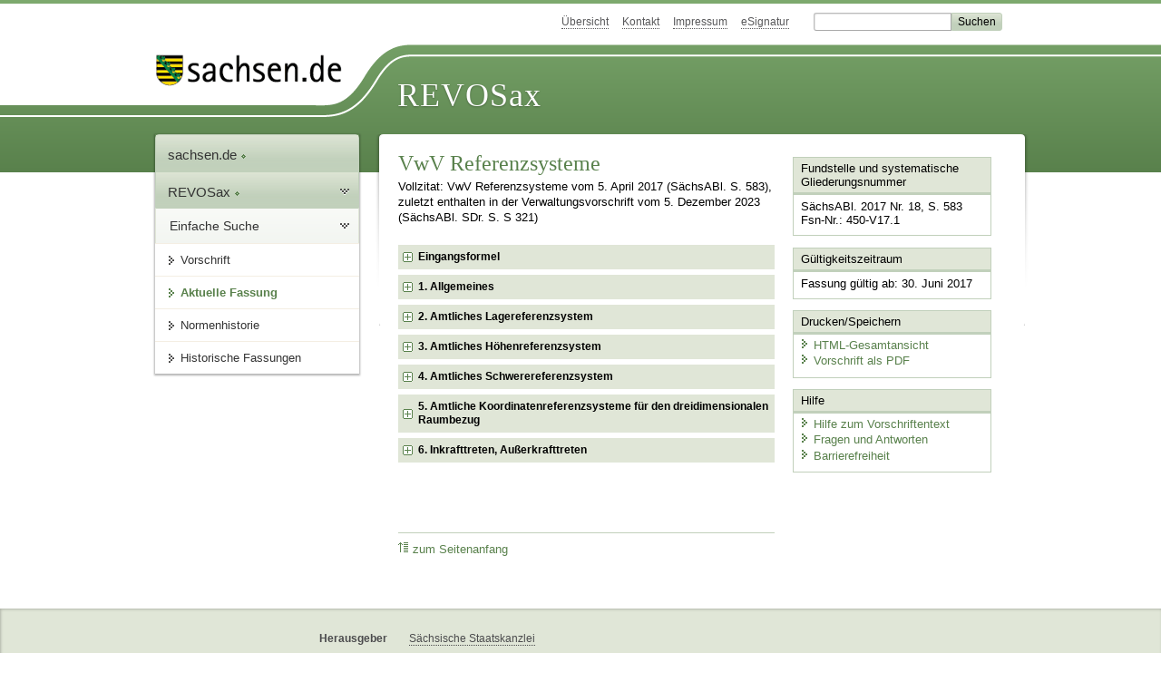

--- FILE ---
content_type: text/html; charset=utf-8
request_url: https://revosax.sachsen.de/vorschrift/17224
body_size: 12521
content:
<!DOCTYPE html>
<html lang='de-DE'>
<head>
<meta content='text/html; charset=UTF-8' http-equiv='Content-Type'>
<meta content='width=device-width,initial-scale=1' name='viewport'>
<meta content='index, follow' name='robots'>
<meta content='revosax' name='search-topic'>
<meta content='Sächsisches Landesrecht Verwaltungsvorschrift: Verwaltungsvorschrift des Sächsischen Staatsministeriums des Innern über amtliche Referenzsysteme
' name='description'>
<meta content='Sächsisches Landesrecht;revosax;Verwaltungsvorschrift;Referenzsysteme, amtliche, VwV;amtliche Referenzsysteme, VwV' name='keywords'>
<link href='http://www.revosax.sachsen.de/vorschrift/17224-VwV-Referenzsysteme' rel='canonical'>
<title>
REVOSax Landesrecht Sachsen
- VwV Referenzsysteme

</title>
<link rel="stylesheet" href="/assets/application-1b03628bb5c0c0af5ae90c18abd45ffac3b08144af9515147207d1f3f94a3b8f.css" media="all" data-turbo-track="reload" />
<script src="/assets/application-00f47d86f5c8b8222b18e9bce3b3f1026aae7fc61530389503247482fcf067d4.js" data-turbo-track="reload" defer="defer"></script>
<script>
//<![CDATA[
var ROOT_PATH='/'
//]]>
</script>
<meta name="csrf-param" content="authenticity_token" />
<meta name="csrf-token" content="uBu5gqad_E6tLikQnS1d0VDb6hm9l4rNTlkRH8uvPMWkXroF_UQWZiWbPmdzVnDMFCuWueZVwNAQ7zSKTratPA" />
<link rel="icon" type="image/x-icon" href="/assets/favicon-95cf5c6a8e4868b6f9647ec54ba862e534f215d2fadc25a1350e1819a4a908de.ico" />
</head>
<body id='portal'>
<div data-controller='revosax-init' id='wrapper'>
<ol class='jump'>
<li><a tabindex="8" href="#navigation">Navigation</a></li>
<li><a tabindex="9" href="#content">Inhalt</a></li>
</ol>
<a id='top'></a>
<div id='header'>
<div id='metanav'>
<ul>
<li><a tabindex="10" href="/">Übersicht</a></li>
<li><a tabindex="11" href="/kontakt">Kontakt</a></li>
<li><a tabindex="12" href="/impressum">Impressum</a></li>
<li><a tabindex="13" href="https://www.esv.sachsen.de/">eSignatur</a></li>
<li class='search'>
<form action='https://search.sachsen.de/web/search' id='formBasicQueryHead' method='get' name='formBasicQueryHead'>
<input id='myTerm' name='searchTerm' tabindex='14' title='Suche auf sachsen.de' type='text'>
<input id='submitHead' name='send' tabindex='15' type='submit' value='Suchen'>
</form>
</li>
</ul>
</div>
<div id='head2'>
<img alt="Logo Sachsen" title="Logo Sachsen" src="/assets/symbole/logo_sachsen_print-361893d95bc781bfe3449afb11900ec2240e8497c0ce370ba9be0c0d224cdf63.png" />
<h2>Revosax</h2>
<div class='fixfloat'></div>
</div>
<div id='head'>
<div id='headL'><a href="https://www.sachsen.de"><img alt="Verweis zu sachsen.de" title="Verweis zu sachsen.de" tabindex="16" src="/assets/symbole/logo_sachsen-e7121e9d9f7333c5eb2bf4929358464cbd080b16abab0cb644640884b7000712.gif" /></a></div>
<span><a tabindex="17" href="/">REVOSax</a></span>
</div>
</div>
<div class='only_print' id='header_print'>
REVOSax - Recht und Vorschriftenverwaltung Sachsen
</div>

<div id='contentarea'>
<div id='navi'>
<h2 id='navigation'>
<a name='navigation'>Navigation</a>
</h2>
<div class='breadcrumbs'>
<ul>
<li><a tabindex="1" href="http://www.sachsen.de"><img width="16" height="12" alt="" src="/assets/symbole/gruen3/vanstrich-cd1175434e9e92f22933fc38eb45f29bde7169ac3eadf84bd501f30ed641a641.gif" />sachsen.de <img width="7" height="12" alt="[Portal]" src="/assets/symbole/gruen3/portal-773db472f1b1985a50d9717008353031127076a8a9811fd346e7e51e20c6d2ec.gif" /></a></li>
<li><a tabindex="2" href="/"><img width="16" height="12" alt="" src="/assets/symbole/gruen3/vanstrich-cd1175434e9e92f22933fc38eb45f29bde7169ac3eadf84bd501f30ed641a641.gif" />REVOSax <img width="7" height="12" alt="[Portal]" src="/assets/symbole/gruen3/portal-773db472f1b1985a50d9717008353031127076a8a9811fd346e7e51e20c6d2ec.gif" /></a></li>
</ul>
</div>
<div class='menu'>
<h3>
<a tabindex="3" href="/"><img width="16" height="12" alt="" src="/assets/symbole/gruen3/vanstrich-cd1175434e9e92f22933fc38eb45f29bde7169ac3eadf84bd501f30ed641a641.gif" />Einfache Suche</a>
</h3>
<ul>
<li><a class="law_version_link" tabindex="4" href="/vorschrift/17224.1"><img width="16" height="12" alt="" src="/assets/symbole/gruen3/vanstrich-cd1175434e9e92f22933fc38eb45f29bde7169ac3eadf84bd501f30ed641a641.gif" />Vorschrift</a></li>
<li class="linkactive"><img width="16" height="12" alt="" src="/assets/symbole/gruen3/vanstrich_open-ad602e103dd7f3c88c96846aced10b3709b6a9e14f9965acebfd3c2877debef6.gif" />Aktuelle Fassung</li>
<li><a tabindex="5" href="/law_versions/43406/impacts"><img width="16" height="12" alt="" src="/assets/symbole/gruen3/vanstrich-cd1175434e9e92f22933fc38eb45f29bde7169ac3eadf84bd501f30ed641a641.gif" />Normenhistorie</a></li>
<li class='' id='historic'>
<a tabindex="6" href="#"><img width="16" height="12" alt="" src="/assets/symbole/gruen3/vanstrich-cd1175434e9e92f22933fc38eb45f29bde7169ac3eadf84bd501f30ed641a641.gif" />Historische Fassungen</a>
<ul>
<li>
<a class="law_version_link linkactive" tabindex="7" href="/vorschrift/17224.1"><img width="16" height="12" alt="" src="/assets/symbole/gruen3/vanstrich-cd1175434e9e92f22933fc38eb45f29bde7169ac3eadf84bd501f30ed641a641.gif" />30.06.2017</a>
</li>
</ul>
</li>
</ul>
</div>


</div>
<div class='content-wrapper'>

<div class='' id='content'>

<div class='law_show' data-controller='law-version'>
<h1 class="mbottom_s_i">VwV Referenzsysteme</h1><p>Vollzitat: VwV Referenzsysteme vom  5.&nbsp;April&nbsp;2017 (SächsABl. S.&nbsp;583), zuletzt enthalten in der Verwaltungsvorschrift vom  5.&nbsp;Dezember&nbsp;2023 (SächsABl. SDr. S.&nbsp;S&nbsp;321)</p>
<article class="spalte1-b1 spalte2-b1" id="lesetext" data-bundesgesetze="inline">
  <header data-anchor="1000" data-level="1" data-link="ef" id="ef" title="Eingangsformel">
<h3 class="centre">Verwaltungsvorschrift<br>
des S&#228;chsischen Staatsministeriums des Innern<br>
&#252;ber amtliche Referenzsysteme
<br>(VwV Referenzsysteme)
</h3>
<p class="center_strong">
Vom 5.&#160;April&#160;2017
</p>
</header>
  <div class="sections">
  	<section data-anchor="1" data-level="1" title="1. 	Allgemeines" data-link="vwv1" id="vwv1" >
<h4 class='gauche einzug_s'>
<span class='prefix'>1.</span>
  <span class='text'>Allgemeines</span>
  </h4>
 <p>Bei der Erf&#252;llung der Aufgaben des amtlichen Vermessungswesens nach &#167;&#160;1 Absatz&#160;1 des <a href="/vorschrift/9851#p1" title="SchsVermKatG">S&#228;chsischen Vermessungs- und Katastergesetzes</a> vom 29.&#160;Januar&#160;2008 (S&#228;chsGVBl. S.&#160;138, 148), das zuletzt durch das Gesetz vom 19.&#160;Juni&#160;2013 (S&#228;chsGVBl. S.&#160;482) ge&#228;ndert worden ist, in der jeweils geltenden Fassung, sind amtliche Referenzsysteme zu nutzen. Diese Verwaltungsvorschrift legt die amtlichen Referenzsysteme f&#252;r den Freistaat Sachsen fest.
</p>
</section>
<section data-anchor="2" data-level="1" title="2. 	Amtliches Lagereferenzsystem" data-link="vwv2" id="vwv2" >
<h4 class='gauche einzug_s'>
<span class='prefix'>2.</span>
  <span class='text'>Amtliches Lagereferenzsystem</span>
  </h4>
<p>Amtliches Lagereferenzsystem ist das Universale Transversale Mercator-Koordinatensystem der Zone&#160;33N bezogen auf das Europ&#228;ische Terrestrische Referenzsystem&#160;1989.
</p>
</section>
<section data-anchor="3" data-level="1" title="3. 	Amtliches H&#246;henreferenzsystem" data-link="vwv3" id="vwv3" >
 <h4 class='gauche einzug_s'>
<span class='prefix'>3.</span>
  <span class='text'>Amtliches H&#246;henreferenzsystem</span>
 </h4>
<p>Amtliches H&#246;henreferenzsystem ist das Normalh&#246;hensystem des Deutschen Haupth&#246;hennetzes&#160;2016.
</p>
</section>
<section data-anchor="4" data-level="1" title="4. 	Amtliches Schwerereferenzsystem" data-link="vwv4" id="vwv4" >
<h4 class='gauche einzug_s'>
<span class='prefix'>4.</span>
  <span class='text'>Amtliches Schwerereferenzsystem</span>
  </h4>
<p>Amtliches Schwerereferenzsystem ist das System des Deutschen Hauptschwerenetzes&#160;2016.
</p>
</section>
<section data-anchor="5" data-level="1" title="5. 	Amtliche Koordinatenreferenzsysteme f&#252;r den dreidimensionalen Raumbezug" data-link="vwv5" id="vwv5" >
<h4 class='gauche einzug_s'>
<span class='prefix'>5</span>
  <span class='text'>Amtliche Koordinatenreferenzsysteme f&#252;r den dreidimensionalen Raumbezug</span>
  </h4>
<p>Amtliche Koordinatenreferenzsysteme f&#252;r den dreidimensionalen Raumbezug sind das amtliche Lagereferenzsystem in Verbindung mit ellipsoidischen H&#246;hen sowie ellipsoidische oder dreidimensional-kartesische Koordinatensysteme, die sich auf das Europ&#228;ische Terrestrische Referenzsystem&#160;1989 beziehen.
</p>
</section>
<section data-anchor="6" data-level="1" title="6. 	Inkrafttreten, Au&#223;erkrafttreten" data-link="vwv6" id="vwv6" >
<h4 class='gauche einzug_s'>
<span class='prefix'>6.</span>
  <span class='text'>Inkrafttreten, Au&#223;erkrafttreten</span>
  </h4>
<p>Diese Verwaltungsvorschrift tritt am 30.&#160;Juni&#160;2017 in Kraft. Gleichzeitig tritt die VwV Referenzsysteme vom 12.&#160;Februar&#160;2014 (nicht ver&#246;ffentlicht), zuletzt enthalten in der Verwaltungsvorschrift vom 1.&#160;Dezember&#160;2015 (S&#228;chsABl. SDr. S. S&#160;348), au&#223;er Kraft.
</p>
<p>Dresden, den 5.&#160;April&#160;2017
</p>
<p class="centre">Der Staatsminister des Innern<br>
Markus Ulbig
</p>
    </section>
  </div>
</article>
</div>

<div class='fixfloat'></div>
<div id='linktop'><a tabindex="999" href="#top"><img width="16" height="12" alt="" src="/assets/symbole/gruen3/vanstrich_hoch-80b44956912558b469971961182b5344736f0f1150abacd80212e6c5ea0fce79.gif" />zum Seitenanfang</a></div>

</div>
<div id='quickbar'>
<h2 id='marginal'>
<a name='marginal'>Marginalspalte</a>
</h2>
<div class='box' id='bundesgesetze'>
<h3>Verweis auf Bundesgesetze</h3>
<ul class='truncated'></ul>
</div>

<div class='box'>
<h3>Fundstelle und systematische Gliederungsnummer</h3>
<p>
SächsABl. 2017 Nr. 18, S. 583
<br>
Fsn-Nr.: 450-V17.1
</p>
</div>

<div class='box'>
<h3>Gültigkeitszeitraum</h3>
<p>
Fassung gültig ab: 30. Juni 2017
</p>
</div>

<div class='box' id='print_save_box'>
<h3>Drucken/Speichern </h3>
<ul>
<li><a target="_blank" href="/vorschrift_gesamt/17224/43406.html"><img width="16" height="12" alt="" src="/assets/symbole/gruen3/vanstrich-cd1175434e9e92f22933fc38eb45f29bde7169ac3eadf84bd501f30ed641a641.gif" />HTML-Gesamtansicht</a></li>
<li><a target="_blank" href="/vorschrift_gesamt/17224/43406.pdf"><img width="16" height="12" alt="" src="/assets/symbole/gruen3/vanstrich-cd1175434e9e92f22933fc38eb45f29bde7169ac3eadf84bd501f30ed641a641.gif" />Vorschrift als PDF</a></li>
<li class='print hide'>
<a href='javascript:print()' title='Druck der einzelnen ausgeklappten Sektion'>
<img width="16" height="12" alt="" src="/assets/symbole/gruen3/vanstrich-cd1175434e9e92f22933fc38eb45f29bde7169ac3eadf84bd501f30ed641a641.gif" />Einzeldruck
</a>
<span class='small pleft_s'>
<a title="FAQ zur Druckvorschau" href="/faq#drucken">Hilfe</a>
</span>
</li>
</ul>
</div>

<div class='box'>
<h3>Hilfe</h3>
<div class='small_pad'>
<ul>
<li><a href="/hilfe#law_version"><img width="16" height="12" alt="" src="/assets/symbole/gruen3/vanstrich-cd1175434e9e92f22933fc38eb45f29bde7169ac3eadf84bd501f30ed641a641.gif" />Hilfe zum Vorschriftentext</a></li>
<li><a href="/faq"><img width="16" height="12" alt="" src="/assets/symbole/gruen3/vanstrich-cd1175434e9e92f22933fc38eb45f29bde7169ac3eadf84bd501f30ed641a641.gif" />Fragen und Antworten</a></li>
<li><a href="/barriere_doc"><img width="16" height="12" alt="" src="/assets/symbole/gruen3/vanstrich-cd1175434e9e92f22933fc38eb45f29bde7169ac3eadf84bd501f30ed641a641.gif" />Barrierefreiheit</a></li>
</ul>
</div>
</div>


</div>
</div>
<div class='fixfloat'></div>
</div>
<div id='footer'>
<dl>
<dt>Herausgeber</dt>
<dd>
<a href='http://www.sk.sachsen.de/'>Sächsische Staatskanzlei</a>
</dd>
<dt>Verwandte Portale</dt>
<dd>
<a href='http://www.medienservice.sachsen.de/' tabindex='1001'>Medienservice</a>
<a href='http://www.publikationen.sachsen.de/' tabindex='1002'>Publikationen</a>
<a href='http://www.amt24.sachsen.de/' tabindex='1003'>Amt24</a>
<a href='http://www.foerderung.sachsen.de/' tabindex='1004'>FÖMISAX Fördermitteldatenbank</a>
<a href='http://www.newsletter.sachsen.de/' tabindex='1005'>Newsletter</a>
<a href='http://www.moderneverwaltung.sachsen.de/karriere/' tabindex='1006'>Karriereportal</a>
<a href='http://edas.landtag.sachsen.de/' tabindex='1007' title='Sächsischer Landtag'>EDAS</a>
</dd>
</dl>
</div>
<div class='only_print' id='footer_print'>
<p>
Quelle: REVOSax
https://revosax.sachsen.de/vorschrift/17224
Stand vom
29.11.2025
</p>
<p>Herausgeber: Sächsische Staatskanzlei http://www.sk.sachsen.de/</p>
</div>

</div>
</body>
</html>
